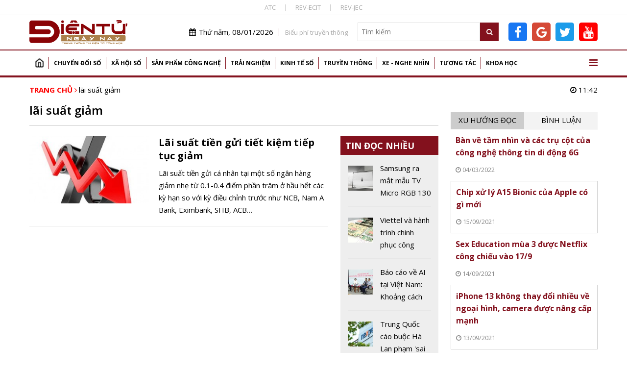

--- FILE ---
content_type: text/html; charset=utf-8
request_url: https://www.google.com/recaptcha/api2/aframe
body_size: 112
content:
<!DOCTYPE HTML><html><head><meta http-equiv="content-type" content="text/html; charset=UTF-8"></head><body><script nonce="3kktoJliwv6f-agfLpnKmw">/** Anti-fraud and anti-abuse applications only. See google.com/recaptcha */ try{var clients={'sodar':'https://pagead2.googlesyndication.com/pagead/sodar?'};window.addEventListener("message",function(a){try{if(a.source===window.parent){var b=JSON.parse(a.data);var c=clients[b['id']];if(c){var d=document.createElement('img');d.src=c+b['params']+'&rc='+(localStorage.getItem("rc::a")?sessionStorage.getItem("rc::b"):"");window.document.body.appendChild(d);sessionStorage.setItem("rc::e",parseInt(sessionStorage.getItem("rc::e")||0)+1);localStorage.setItem("rc::h",'1767847356495');}}}catch(b){}});window.parent.postMessage("_grecaptcha_ready", "*");}catch(b){}</script></body></html>